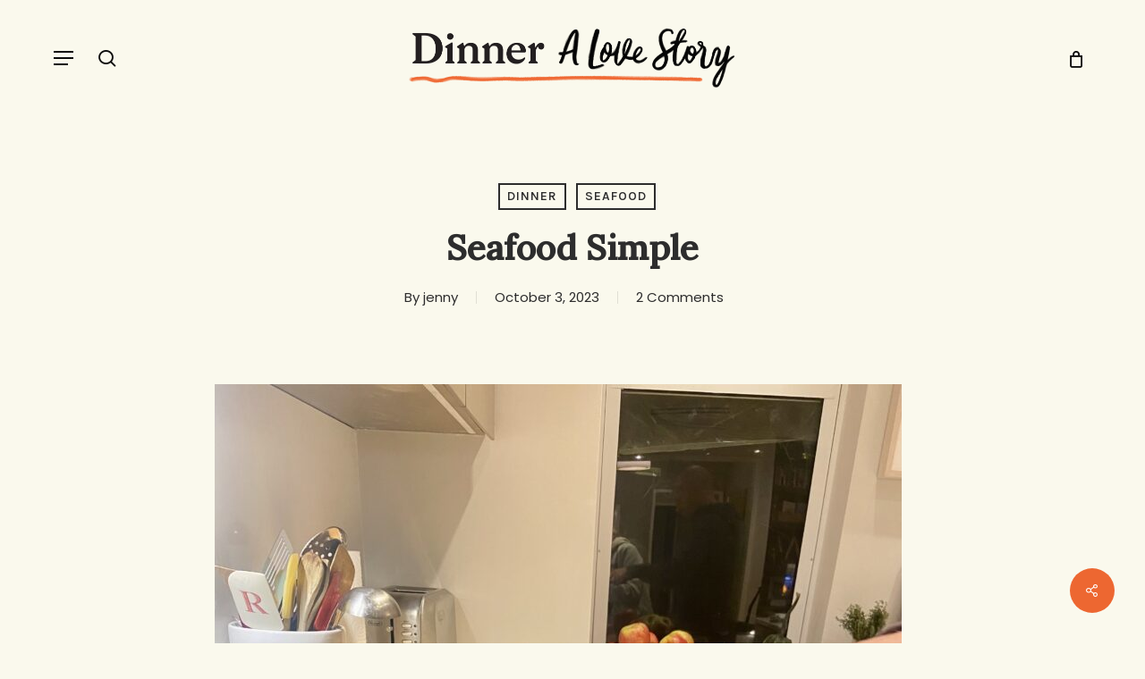

--- FILE ---
content_type: text/html; charset=utf-8
request_url: https://www.google.com/recaptcha/api2/aframe
body_size: 155
content:
<!DOCTYPE HTML><html><head><meta http-equiv="content-type" content="text/html; charset=UTF-8"></head><body><script nonce="PpBDG5lPyWb26CAFxODUZQ">/** Anti-fraud and anti-abuse applications only. See google.com/recaptcha */ try{var clients={'sodar':'https://pagead2.googlesyndication.com/pagead/sodar?'};window.addEventListener("message",function(a){try{if(a.source===window.parent){var b=JSON.parse(a.data);var c=clients[b['id']];if(c){var d=document.createElement('img');d.src=c+b['params']+'&rc='+(localStorage.getItem("rc::a")?sessionStorage.getItem("rc::b"):"");window.document.body.appendChild(d);sessionStorage.setItem("rc::e",parseInt(sessionStorage.getItem("rc::e")||0)+1);localStorage.setItem("rc::h",'1768618092946');}}}catch(b){}});window.parent.postMessage("_grecaptcha_ready", "*");}catch(b){}</script></body></html>